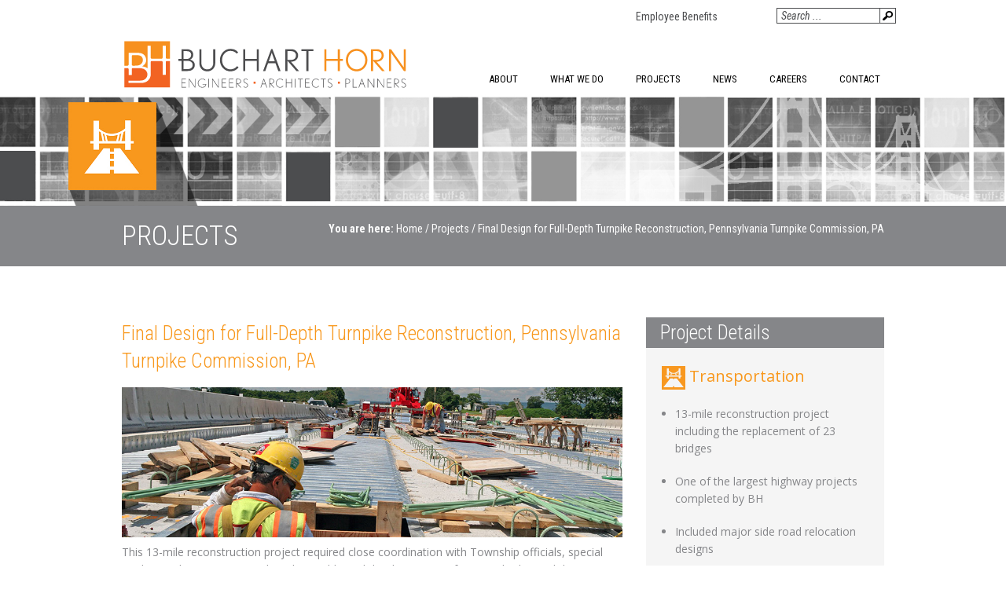

--- FILE ---
content_type: text/html; charset=UTF-8
request_url: https://bucharthorn.com/projects/final-design-for-full-depth-turnpike-reconstruction/
body_size: 10886
content:
<!doctype html>
<html class="no-js" lang="en-US" >
	<head>
		<meta charset="utf-8" />
		<meta name="viewport" content="width=device-width, initial-scale=1.0" />

		<link rel="icon" href="//bucharthorn.com/wp-content/themes/BuchartHorn/assets/images/icons/favicon.ico" type="image/x-icon">
		<link rel="apple-touch-icon-precomposed" sizes="144x144" href="//bucharthorn.com/wp-content/themes/BuchartHorn/assets/images/icons/apple-touch-icon-144x144-precomposed.png">
		<link rel="apple-touch-icon-precomposed" sizes="114x114" href="//bucharthorn.com/wp-content/themes/BuchartHorn/assets/images/icons/apple-touch-icon-114x114-precomposed.png">
		<link rel="apple-touch-icon-precomposed" sizes="72x72" href="//bucharthorn.com/wp-content/themes/BuchartHorn/assets/images/icons/apple-touch-icon-72x72-precomposed.png">
		<link rel="apple-touch-icon-precomposed" href="//bucharthorn.com/wp-content/themes/BuchartHorn/assets/images/icons/apple-touch-icon-precomposed.png">

		<!--[if lt IE 9]>
	      <script src="//cdnjs.cloudflare.com/ajax/libs/html5shiv/3.7.2/html5shiv.min.js"></script>
	      <script src="//s3.amazonaws.com/nwapi/nwmatcher/nwmatcher-1.2.5-min.js"></script>
	      <script src="//html5base.googlecode.com/svn-history/r38/trunk/js/selectivizr-1.0.3b.js"></script>
	      <script src="//cdnjs.cloudflare.com/ajax/libs/respond.js/1.4.2/respond.min.js"></script>
	      <script src="//ajax.googleapis.com/ajax/libs/jquery/1.9.1/jquery.min.js"></script>
	      <link rel="stylesheet" href="//bucharthorn.com/wp-content/themes/BuchartHorn/ie/ie8.css" />
	    <![endif]-->

		<meta name='robots' content='index, follow, max-image-preview:large, max-snippet:-1, max-video-preview:-1' />

	<!-- This site is optimized with the Yoast SEO plugin v26.7 - https://yoast.com/wordpress/plugins/seo/ -->
	<title>Final Design for Full-Depth Turnpike Reconstruction - Buchart Horn: Engineers, Architects and Planners</title>
	<meta name="description" content="Designed a 13-mile reconstruction project for the Pennsylvania Turnpike, replaced 23 bridges, and reconstructed the Carlisle Interchange." />
	<link rel="canonical" href="https://bucharthorn.com/projects/final-design-for-full-depth-turnpike-reconstruction/" />
	<meta property="og:locale" content="en_US" />
	<meta property="og:type" content="article" />
	<meta property="og:title" content="Final Design for Full-Depth Turnpike Reconstruction - Buchart Horn: Engineers, Architects and Planners" />
	<meta property="og:description" content="Designed a 13-mile reconstruction project for the Pennsylvania Turnpike, replaced 23 bridges, and reconstructed the Carlisle Interchange." />
	<meta property="og:url" content="https://bucharthorn.com/projects/final-design-for-full-depth-turnpike-reconstruction/" />
	<meta property="og:site_name" content="Buchart Horn: Engineers, Architects and Planners" />
	<meta property="article:publisher" content="https://www.facebook.com/BuchartHorn" />
	<meta property="article:modified_time" content="2020-09-22T14:00:42+00:00" />
	<meta property="og:image" content="https://bucharthorn.com/wp-content/uploads/2016/07/AAEAAQAAAAAAAATtAAAAJGE5YjliNmM0LWZkMDUtNDU1Mi1iNzQwLTY0MTQ5NjcxMzRjOQ.png" />
	<meta property="og:image:width" content="200" />
	<meta property="og:image:height" content="200" />
	<meta property="og:image:type" content="image/png" />
	<meta name="twitter:card" content="summary_large_image" />
	<script type="application/ld+json" class="yoast-schema-graph">{"@context":"https://schema.org","@graph":[{"@type":"WebPage","@id":"https://bucharthorn.com/projects/final-design-for-full-depth-turnpike-reconstruction/","url":"https://bucharthorn.com/projects/final-design-for-full-depth-turnpike-reconstruction/","name":"Final Design for Full-Depth Turnpike Reconstruction - Buchart Horn: Engineers, Architects and Planners","isPartOf":{"@id":"https://bucharthorn.com/#website"},"datePublished":"2015-10-05T17:43:03+00:00","dateModified":"2020-09-22T14:00:42+00:00","description":"Designed a 13-mile reconstruction project for the Pennsylvania Turnpike, replaced 23 bridges, and reconstructed the Carlisle Interchange.","breadcrumb":{"@id":"https://bucharthorn.com/projects/final-design-for-full-depth-turnpike-reconstruction/#breadcrumb"},"inLanguage":"en-US","potentialAction":[{"@type":"ReadAction","target":["https://bucharthorn.com/projects/final-design-for-full-depth-turnpike-reconstruction/"]}]},{"@type":"BreadcrumbList","@id":"https://bucharthorn.com/projects/final-design-for-full-depth-turnpike-reconstruction/#breadcrumb","itemListElement":[{"@type":"ListItem","position":1,"name":"Home","item":"https://bucharthorn.com/"},{"@type":"ListItem","position":2,"name":"Projects","item":"https://bucharthorn.com/projects/"},{"@type":"ListItem","position":3,"name":"Final Design for Full-Depth Turnpike Reconstruction, Pennsylvania Turnpike Commission, PA"}]},{"@type":"WebSite","@id":"https://bucharthorn.com/#website","url":"https://bucharthorn.com/","name":"Buchart Horn: Engineers, Architects and Planners","description":"Engineers, Architects and Planners","publisher":{"@id":"https://bucharthorn.com/#organization"},"potentialAction":[{"@type":"SearchAction","target":{"@type":"EntryPoint","urlTemplate":"https://bucharthorn.com/?s={search_term_string}"},"query-input":{"@type":"PropertyValueSpecification","valueRequired":true,"valueName":"search_term_string"}}],"inLanguage":"en-US"},{"@type":"Organization","@id":"https://bucharthorn.com/#organization","name":"Buchart Horn","url":"https://bucharthorn.com/","logo":{"@type":"ImageObject","inLanguage":"en-US","@id":"https://bucharthorn.com/#/schema/logo/image/","url":"https://bucharthorn.com/wp-content/uploads/2016/07/bh-logo.png","contentUrl":"https://bucharthorn.com/wp-content/uploads/2016/07/bh-logo.png","width":437,"height":78,"caption":"Buchart Horn"},"image":{"@id":"https://bucharthorn.com/#/schema/logo/image/"},"sameAs":["https://www.facebook.com/BuchartHorn","https://www.linkedin.com/company/buchart-horn-inc-","https://www.youtube.com/user/BuchartHorn"]}]}</script>
	<!-- / Yoast SEO plugin. -->


<link rel='dns-prefetch' href='//widgetlogic.org' />
<link rel='dns-prefetch' href='//ajax.googleapis.com' />
<link rel='dns-prefetch' href='//fonts.googleapis.com' />
<link rel="alternate" title="oEmbed (JSON)" type="application/json+oembed" href="https://bucharthorn.com/wp-json/oembed/1.0/embed?url=https%3A%2F%2Fbucharthorn.com%2Fprojects%2Ffinal-design-for-full-depth-turnpike-reconstruction%2F" />
<link rel="alternate" title="oEmbed (XML)" type="text/xml+oembed" href="https://bucharthorn.com/wp-json/oembed/1.0/embed?url=https%3A%2F%2Fbucharthorn.com%2Fprojects%2Ffinal-design-for-full-depth-turnpike-reconstruction%2F&#038;format=xml" />
<style id='wp-img-auto-sizes-contain-inline-css' type='text/css'>
img:is([sizes=auto i],[sizes^="auto," i]){contain-intrinsic-size:3000px 1500px}
/*# sourceURL=wp-img-auto-sizes-contain-inline-css */
</style>
<style id='wp-block-library-inline-css' type='text/css'>
:root{--wp-block-synced-color:#7a00df;--wp-block-synced-color--rgb:122,0,223;--wp-bound-block-color:var(--wp-block-synced-color);--wp-editor-canvas-background:#ddd;--wp-admin-theme-color:#007cba;--wp-admin-theme-color--rgb:0,124,186;--wp-admin-theme-color-darker-10:#006ba1;--wp-admin-theme-color-darker-10--rgb:0,107,160.5;--wp-admin-theme-color-darker-20:#005a87;--wp-admin-theme-color-darker-20--rgb:0,90,135;--wp-admin-border-width-focus:2px}@media (min-resolution:192dpi){:root{--wp-admin-border-width-focus:1.5px}}.wp-element-button{cursor:pointer}:root .has-very-light-gray-background-color{background-color:#eee}:root .has-very-dark-gray-background-color{background-color:#313131}:root .has-very-light-gray-color{color:#eee}:root .has-very-dark-gray-color{color:#313131}:root .has-vivid-green-cyan-to-vivid-cyan-blue-gradient-background{background:linear-gradient(135deg,#00d084,#0693e3)}:root .has-purple-crush-gradient-background{background:linear-gradient(135deg,#34e2e4,#4721fb 50%,#ab1dfe)}:root .has-hazy-dawn-gradient-background{background:linear-gradient(135deg,#faaca8,#dad0ec)}:root .has-subdued-olive-gradient-background{background:linear-gradient(135deg,#fafae1,#67a671)}:root .has-atomic-cream-gradient-background{background:linear-gradient(135deg,#fdd79a,#004a59)}:root .has-nightshade-gradient-background{background:linear-gradient(135deg,#330968,#31cdcf)}:root .has-midnight-gradient-background{background:linear-gradient(135deg,#020381,#2874fc)}:root{--wp--preset--font-size--normal:16px;--wp--preset--font-size--huge:42px}.has-regular-font-size{font-size:1em}.has-larger-font-size{font-size:2.625em}.has-normal-font-size{font-size:var(--wp--preset--font-size--normal)}.has-huge-font-size{font-size:var(--wp--preset--font-size--huge)}.has-text-align-center{text-align:center}.has-text-align-left{text-align:left}.has-text-align-right{text-align:right}.has-fit-text{white-space:nowrap!important}#end-resizable-editor-section{display:none}.aligncenter{clear:both}.items-justified-left{justify-content:flex-start}.items-justified-center{justify-content:center}.items-justified-right{justify-content:flex-end}.items-justified-space-between{justify-content:space-between}.screen-reader-text{border:0;clip-path:inset(50%);height:1px;margin:-1px;overflow:hidden;padding:0;position:absolute;width:1px;word-wrap:normal!important}.screen-reader-text:focus{background-color:#ddd;clip-path:none;color:#444;display:block;font-size:1em;height:auto;left:5px;line-height:normal;padding:15px 23px 14px;text-decoration:none;top:5px;width:auto;z-index:100000}html :where(.has-border-color){border-style:solid}html :where([style*=border-top-color]){border-top-style:solid}html :where([style*=border-right-color]){border-right-style:solid}html :where([style*=border-bottom-color]){border-bottom-style:solid}html :where([style*=border-left-color]){border-left-style:solid}html :where([style*=border-width]){border-style:solid}html :where([style*=border-top-width]){border-top-style:solid}html :where([style*=border-right-width]){border-right-style:solid}html :where([style*=border-bottom-width]){border-bottom-style:solid}html :where([style*=border-left-width]){border-left-style:solid}html :where(img[class*=wp-image-]){height:auto;max-width:100%}:where(figure){margin:0 0 1em}html :where(.is-position-sticky){--wp-admin--admin-bar--position-offset:var(--wp-admin--admin-bar--height,0px)}@media screen and (max-width:600px){html :where(.is-position-sticky){--wp-admin--admin-bar--position-offset:0px}}

/*# sourceURL=wp-block-library-inline-css */
</style><style id='global-styles-inline-css' type='text/css'>
:root{--wp--preset--aspect-ratio--square: 1;--wp--preset--aspect-ratio--4-3: 4/3;--wp--preset--aspect-ratio--3-4: 3/4;--wp--preset--aspect-ratio--3-2: 3/2;--wp--preset--aspect-ratio--2-3: 2/3;--wp--preset--aspect-ratio--16-9: 16/9;--wp--preset--aspect-ratio--9-16: 9/16;--wp--preset--color--black: #000000;--wp--preset--color--cyan-bluish-gray: #abb8c3;--wp--preset--color--white: #ffffff;--wp--preset--color--pale-pink: #f78da7;--wp--preset--color--vivid-red: #cf2e2e;--wp--preset--color--luminous-vivid-orange: #ff6900;--wp--preset--color--luminous-vivid-amber: #fcb900;--wp--preset--color--light-green-cyan: #7bdcb5;--wp--preset--color--vivid-green-cyan: #00d084;--wp--preset--color--pale-cyan-blue: #8ed1fc;--wp--preset--color--vivid-cyan-blue: #0693e3;--wp--preset--color--vivid-purple: #9b51e0;--wp--preset--gradient--vivid-cyan-blue-to-vivid-purple: linear-gradient(135deg,rgb(6,147,227) 0%,rgb(155,81,224) 100%);--wp--preset--gradient--light-green-cyan-to-vivid-green-cyan: linear-gradient(135deg,rgb(122,220,180) 0%,rgb(0,208,130) 100%);--wp--preset--gradient--luminous-vivid-amber-to-luminous-vivid-orange: linear-gradient(135deg,rgb(252,185,0) 0%,rgb(255,105,0) 100%);--wp--preset--gradient--luminous-vivid-orange-to-vivid-red: linear-gradient(135deg,rgb(255,105,0) 0%,rgb(207,46,46) 100%);--wp--preset--gradient--very-light-gray-to-cyan-bluish-gray: linear-gradient(135deg,rgb(238,238,238) 0%,rgb(169,184,195) 100%);--wp--preset--gradient--cool-to-warm-spectrum: linear-gradient(135deg,rgb(74,234,220) 0%,rgb(151,120,209) 20%,rgb(207,42,186) 40%,rgb(238,44,130) 60%,rgb(251,105,98) 80%,rgb(254,248,76) 100%);--wp--preset--gradient--blush-light-purple: linear-gradient(135deg,rgb(255,206,236) 0%,rgb(152,150,240) 100%);--wp--preset--gradient--blush-bordeaux: linear-gradient(135deg,rgb(254,205,165) 0%,rgb(254,45,45) 50%,rgb(107,0,62) 100%);--wp--preset--gradient--luminous-dusk: linear-gradient(135deg,rgb(255,203,112) 0%,rgb(199,81,192) 50%,rgb(65,88,208) 100%);--wp--preset--gradient--pale-ocean: linear-gradient(135deg,rgb(255,245,203) 0%,rgb(182,227,212) 50%,rgb(51,167,181) 100%);--wp--preset--gradient--electric-grass: linear-gradient(135deg,rgb(202,248,128) 0%,rgb(113,206,126) 100%);--wp--preset--gradient--midnight: linear-gradient(135deg,rgb(2,3,129) 0%,rgb(40,116,252) 100%);--wp--preset--font-size--small: 13px;--wp--preset--font-size--medium: 20px;--wp--preset--font-size--large: 36px;--wp--preset--font-size--x-large: 42px;--wp--preset--spacing--20: 0.44rem;--wp--preset--spacing--30: 0.67rem;--wp--preset--spacing--40: 1rem;--wp--preset--spacing--50: 1.5rem;--wp--preset--spacing--60: 2.25rem;--wp--preset--spacing--70: 3.38rem;--wp--preset--spacing--80: 5.06rem;--wp--preset--shadow--natural: 6px 6px 9px rgba(0, 0, 0, 0.2);--wp--preset--shadow--deep: 12px 12px 50px rgba(0, 0, 0, 0.4);--wp--preset--shadow--sharp: 6px 6px 0px rgba(0, 0, 0, 0.2);--wp--preset--shadow--outlined: 6px 6px 0px -3px rgb(255, 255, 255), 6px 6px rgb(0, 0, 0);--wp--preset--shadow--crisp: 6px 6px 0px rgb(0, 0, 0);}:where(.is-layout-flex){gap: 0.5em;}:where(.is-layout-grid){gap: 0.5em;}body .is-layout-flex{display: flex;}.is-layout-flex{flex-wrap: wrap;align-items: center;}.is-layout-flex > :is(*, div){margin: 0;}body .is-layout-grid{display: grid;}.is-layout-grid > :is(*, div){margin: 0;}:where(.wp-block-columns.is-layout-flex){gap: 2em;}:where(.wp-block-columns.is-layout-grid){gap: 2em;}:where(.wp-block-post-template.is-layout-flex){gap: 1.25em;}:where(.wp-block-post-template.is-layout-grid){gap: 1.25em;}.has-black-color{color: var(--wp--preset--color--black) !important;}.has-cyan-bluish-gray-color{color: var(--wp--preset--color--cyan-bluish-gray) !important;}.has-white-color{color: var(--wp--preset--color--white) !important;}.has-pale-pink-color{color: var(--wp--preset--color--pale-pink) !important;}.has-vivid-red-color{color: var(--wp--preset--color--vivid-red) !important;}.has-luminous-vivid-orange-color{color: var(--wp--preset--color--luminous-vivid-orange) !important;}.has-luminous-vivid-amber-color{color: var(--wp--preset--color--luminous-vivid-amber) !important;}.has-light-green-cyan-color{color: var(--wp--preset--color--light-green-cyan) !important;}.has-vivid-green-cyan-color{color: var(--wp--preset--color--vivid-green-cyan) !important;}.has-pale-cyan-blue-color{color: var(--wp--preset--color--pale-cyan-blue) !important;}.has-vivid-cyan-blue-color{color: var(--wp--preset--color--vivid-cyan-blue) !important;}.has-vivid-purple-color{color: var(--wp--preset--color--vivid-purple) !important;}.has-black-background-color{background-color: var(--wp--preset--color--black) !important;}.has-cyan-bluish-gray-background-color{background-color: var(--wp--preset--color--cyan-bluish-gray) !important;}.has-white-background-color{background-color: var(--wp--preset--color--white) !important;}.has-pale-pink-background-color{background-color: var(--wp--preset--color--pale-pink) !important;}.has-vivid-red-background-color{background-color: var(--wp--preset--color--vivid-red) !important;}.has-luminous-vivid-orange-background-color{background-color: var(--wp--preset--color--luminous-vivid-orange) !important;}.has-luminous-vivid-amber-background-color{background-color: var(--wp--preset--color--luminous-vivid-amber) !important;}.has-light-green-cyan-background-color{background-color: var(--wp--preset--color--light-green-cyan) !important;}.has-vivid-green-cyan-background-color{background-color: var(--wp--preset--color--vivid-green-cyan) !important;}.has-pale-cyan-blue-background-color{background-color: var(--wp--preset--color--pale-cyan-blue) !important;}.has-vivid-cyan-blue-background-color{background-color: var(--wp--preset--color--vivid-cyan-blue) !important;}.has-vivid-purple-background-color{background-color: var(--wp--preset--color--vivid-purple) !important;}.has-black-border-color{border-color: var(--wp--preset--color--black) !important;}.has-cyan-bluish-gray-border-color{border-color: var(--wp--preset--color--cyan-bluish-gray) !important;}.has-white-border-color{border-color: var(--wp--preset--color--white) !important;}.has-pale-pink-border-color{border-color: var(--wp--preset--color--pale-pink) !important;}.has-vivid-red-border-color{border-color: var(--wp--preset--color--vivid-red) !important;}.has-luminous-vivid-orange-border-color{border-color: var(--wp--preset--color--luminous-vivid-orange) !important;}.has-luminous-vivid-amber-border-color{border-color: var(--wp--preset--color--luminous-vivid-amber) !important;}.has-light-green-cyan-border-color{border-color: var(--wp--preset--color--light-green-cyan) !important;}.has-vivid-green-cyan-border-color{border-color: var(--wp--preset--color--vivid-green-cyan) !important;}.has-pale-cyan-blue-border-color{border-color: var(--wp--preset--color--pale-cyan-blue) !important;}.has-vivid-cyan-blue-border-color{border-color: var(--wp--preset--color--vivid-cyan-blue) !important;}.has-vivid-purple-border-color{border-color: var(--wp--preset--color--vivid-purple) !important;}.has-vivid-cyan-blue-to-vivid-purple-gradient-background{background: var(--wp--preset--gradient--vivid-cyan-blue-to-vivid-purple) !important;}.has-light-green-cyan-to-vivid-green-cyan-gradient-background{background: var(--wp--preset--gradient--light-green-cyan-to-vivid-green-cyan) !important;}.has-luminous-vivid-amber-to-luminous-vivid-orange-gradient-background{background: var(--wp--preset--gradient--luminous-vivid-amber-to-luminous-vivid-orange) !important;}.has-luminous-vivid-orange-to-vivid-red-gradient-background{background: var(--wp--preset--gradient--luminous-vivid-orange-to-vivid-red) !important;}.has-very-light-gray-to-cyan-bluish-gray-gradient-background{background: var(--wp--preset--gradient--very-light-gray-to-cyan-bluish-gray) !important;}.has-cool-to-warm-spectrum-gradient-background{background: var(--wp--preset--gradient--cool-to-warm-spectrum) !important;}.has-blush-light-purple-gradient-background{background: var(--wp--preset--gradient--blush-light-purple) !important;}.has-blush-bordeaux-gradient-background{background: var(--wp--preset--gradient--blush-bordeaux) !important;}.has-luminous-dusk-gradient-background{background: var(--wp--preset--gradient--luminous-dusk) !important;}.has-pale-ocean-gradient-background{background: var(--wp--preset--gradient--pale-ocean) !important;}.has-electric-grass-gradient-background{background: var(--wp--preset--gradient--electric-grass) !important;}.has-midnight-gradient-background{background: var(--wp--preset--gradient--midnight) !important;}.has-small-font-size{font-size: var(--wp--preset--font-size--small) !important;}.has-medium-font-size{font-size: var(--wp--preset--font-size--medium) !important;}.has-large-font-size{font-size: var(--wp--preset--font-size--large) !important;}.has-x-large-font-size{font-size: var(--wp--preset--font-size--x-large) !important;}
/*# sourceURL=global-styles-inline-css */
</style>

<style id='classic-theme-styles-inline-css' type='text/css'>
/*! This file is auto-generated */
.wp-block-button__link{color:#fff;background-color:#32373c;border-radius:9999px;box-shadow:none;text-decoration:none;padding:calc(.667em + 2px) calc(1.333em + 2px);font-size:1.125em}.wp-block-file__button{background:#32373c;color:#fff;text-decoration:none}
/*# sourceURL=/wp-includes/css/classic-themes.min.css */
</style>
<link rel='stylesheet' id='block-widget-css' href='//bucharthorn.com/wp-content/plugins/widget-logic/block_widget/css/widget.css' type='text/css' media='all' />
<link rel='stylesheet' id='select2-css' href='//bucharthorn.com/wp-content/plugins/beautiful-taxonomy-filters/public/css/select2.min.css' type='text/css' media='all' />
<link rel='stylesheet' id='beautiful-taxonomy-filters-basic-css' href='//bucharthorn.com/wp-content/plugins/beautiful-taxonomy-filters/public/css/beautiful-taxonomy-filters-base.min.css' type='text/css' media='all' />
<link rel='stylesheet' id='simple-banner-style-css' href='//bucharthorn.com/wp-content/plugins/simple-banner/simple-banner.css' type='text/css' media='all' />
<link rel='stylesheet' id='main-stylesheet-css' href='//bucharthorn.com/wp-content/themes/BuchartHorn/assets/stylesheets/foundation.css' type='text/css' media='all' />
<link rel='stylesheet' id='theme-slug-fonts-css' href='//fonts.googleapis.com/css?family=Roboto+Condensed%3A300%2C400%2C300italic%2C400italic%2C700%2C700italic%7COpen+Sans%3A300%2C400%2C400italic%2C700&#038;subset=latin%2Clatin-ext' type='text/css' media='all' />
<link rel='stylesheet' id='malinky-ajax-pagination-css' href='//bucharthorn.com/wp-content/plugins/malinky-ajax-pagination/css/style.css' type='text/css' media='all' />
<script type="text/javascript" src="//ajax.googleapis.com/ajax/libs/jquery/2.1.0/jquery.min.js" id="jquery-js"></script>
<script type="text/javascript" id="simple-banner-script-js-before">
/* <![CDATA[ */
const simpleBannerScriptParams = {"pro_version_enabled":"","debug_mode":false,"id":328,"version":"3.2.0","banner_params":[{"hide_simple_banner":"yes","simple_banner_prepend_element":false,"simple_banner_position":"static","header_margin":"","header_padding":"","wp_body_open_enabled":"","wp_body_open":true,"simple_banner_z_index":false,"simple_banner_text":"","disabled_on_current_page":false,"disabled_pages_array":[],"is_current_page_a_post":false,"disabled_on_posts":"","simple_banner_disabled_page_paths":false,"simple_banner_font_size":"","simple_banner_color":"#ffffff","simple_banner_text_color":"","simple_banner_link_color":"#ffffff","simple_banner_close_color":"#ffffff","simple_banner_custom_css":"","simple_banner_scrolling_custom_css":"","simple_banner_text_custom_css":"","simple_banner_button_css":"","site_custom_css":"","keep_site_custom_css":"","site_custom_js":"","keep_site_custom_js":"","close_button_enabled":"on","close_button_expiration":"","close_button_cookie_set":false,"current_date":{"date":"2026-01-18 17:00:19.634524","timezone_type":3,"timezone":"UTC"},"start_date":{"date":"2026-01-18 17:00:19.634533","timezone_type":3,"timezone":"UTC"},"end_date":{"date":"2026-01-18 17:00:19.634537","timezone_type":3,"timezone":"UTC"},"simple_banner_start_after_date":false,"simple_banner_remove_after_date":"","simple_banner_insert_inside_element":""}]}
//# sourceURL=simple-banner-script-js-before
/* ]]> */
</script>
<script type="text/javascript" src="//bucharthorn.com/wp-content/plugins/simple-banner/simple-banner.js" id="simple-banner-script-js"></script>
<script type="text/javascript" src="//bucharthorn.com/wp-content/themes/BuchartHorn/assets/javascript/vendor/modernizr.js" id="modernizr-js"></script>
<script type="text/javascript" src="//bucharthorn.com/wp-content/themes/BuchartHorn/assets/javascript/vendor/fastclick.js" id="fastclick-js"></script>
<link rel="https://api.w.org/" href="https://bucharthorn.com/wp-json/" /><style id="simple-banner-hide" type="text/css">.simple-banner{display:none;}</style><style id="simple-banner-position" type="text/css">.simple-banner{position:static;}</style><style id="simple-banner-background-color" type="text/css">.simple-banner{background:#ffffff;}</style><style id="simple-banner-text-color" type="text/css">.simple-banner .simple-banner-text{color: #ffffff;}</style><style id="simple-banner-link-color" type="text/css">.simple-banner .simple-banner-text a{color:#ffffff;}</style><style id="simple-banner-z-index" type="text/css">.simple-banner{z-index: 99999;}</style><style id="simple-banner-close-color" type="text/css">.simple-banner .simple-banner-button{color:#ffffff;}</style><style id="simple-banner-site-custom-css-dummy" type="text/css"></style><script id="simple-banner-site-custom-js-dummy" type="text/javascript"></script><link rel="icon" href="https://bucharthorn.com/wp-content/uploads/2015/10/cropped-bh-icon1-32x32.png" sizes="32x32" />
<link rel="icon" href="https://bucharthorn.com/wp-content/uploads/2015/10/cropped-bh-icon1-192x192.png" sizes="192x192" />
<link rel="apple-touch-icon" href="https://bucharthorn.com/wp-content/uploads/2015/10/cropped-bh-icon1-180x180.png" />
<meta name="msapplication-TileImage" content="https://bucharthorn.com/wp-content/uploads/2015/10/cropped-bh-icon1-270x270.png" />
		<style type="text/css" id="wp-custom-css">
			

div.orbit-caption.hide-for-small.row {
   overflow: hidden;
   visibility: hidden;
   height: 0;
   width: 0;
}

div.orbit-bullets-container{
	bottom: 0;
}
		</style>
			</head>
	<body class="wp-singular projects-template-default single single-projects postid-328 wp-theme-BuchartHorn btf-archive topbar">
	
	
	
	
	<div class="utility-bar">
	<div class="minor-nav">
	    <ul id="menu-careers" class="inline-list right"><li class="divider"></li><li id="menu-item-927" class="menu-item menu-item-type-post_type menu-item-object-page menu-item-927"><a href="https://bucharthorn.com/careers/employee-benefits/">Employee Benefits</a></li>
</ul>	</div>
	<div class="search-container">
	<form role="search" method="get" id="searchform" action="https://bucharthorn.com/">
						<div class="search-button">
			<input type="image" id="searchsubmit" src="//bucharthorn.com/wp-content/themes/BuchartHorn/img/mag.png" class="prefix button">
		</div>
				
		<div class="search-box">
			<input type="text" value="" name="s" id="s" placeholder="Search ...">
		</div>
	</form>
</div>
</div>
	<div class="top-bar-container">
    <nav class="top-bar" data-topbar role="navigation">
        <div class="logo-column">
            <a href="https://bucharthorn.com"><img src="//bucharthorn.com/wp-content/themes/BuchartHorn/assets/images/logo.svg" onerror="this.src='//bucharthorn.com/wp-content/themes/BuchartHorn/assets/images/logo.png'; this.onerror=null;" /></a>
        </div>
        <ul class="title-area top-bar-right">
            <li class="name">
                <a href="https://bucharthorn.com"></a>
            </li>
            <li class="toggle-topbar menu-icon"><a href="#"><span></span></a></li>
        </ul>
        <section class="top-bar-section">
            <ul id="menu-main-nav" class="top-bar-menu left"><li class="divider"></li><li id="menu-item-29" class="menu-item menu-item-type-post_type menu-item-object-page menu-item-has-children has-dropdown menu-item-29"><a href="https://bucharthorn.com/about/">About</a>
<ul class="sub-menu dropdown">
	<li id="menu-item-529" class="menu-item menu-item-type-custom menu-item-object-custom menu-item-has-children has-dropdown menu-item-529"><a href="#">Our Philosophy</a>
<ul class="sub-menu dropdown">
		<li id="menu-item-86" class="menu-item menu-item-type-post_type menu-item-object-page menu-item-86"><a href="https://bucharthorn.com/about/vision-purpose-core-values/">Vision, Purpose &#038; Core Values</a></li>
		<li id="menu-item-85" class="menu-item menu-item-type-post_type menu-item-object-page menu-item-85"><a href="https://bucharthorn.com/about/sustainability-corporate-responsibility/">Sustainability &#038; Corporate Responsibility</a></li>
		<li id="menu-item-84" class="menu-item menu-item-type-post_type menu-item-object-page menu-item-84"><a href="https://bucharthorn.com/about/safety/">Safety</a></li>
	</ul>
</li>
	<li id="menu-item-81" class="menu-item menu-item-type-post_type menu-item-object-page menu-item-81"><a href="https://bucharthorn.com/about/history/">History</a></li>
	<li id="menu-item-82" class="menu-item menu-item-type-post_type menu-item-object-page menu-item-82"><a href="https://bucharthorn.com/team/">Leadership Team</a></li>
	<li id="menu-item-79" class="menu-item menu-item-type-post_type menu-item-object-page menu-item-79"><a href="https://bucharthorn.com/about/awards/">Awards</a></li>
	<li id="menu-item-80" class="menu-item menu-item-type-post_type menu-item-object-page menu-item-80"><a href="https://bucharthorn.com/about/community-involvement/">Community Involvement</a></li>
</ul>
</li>
<li class="divider"></li><li id="menu-item-33" class="menu-item menu-item-type-post_type menu-item-object-page menu-item-has-children has-dropdown menu-item-33"><a href="https://bucharthorn.com/what-we-do/">What We Do</a>
<ul class="sub-menu dropdown">
	<li id="menu-item-91" class="menu-item menu-item-type-post_type menu-item-object-page menu-item-has-children has-dropdown menu-item-91"><a href="https://bucharthorn.com/what-we-do/engineering/">Engineering</a>
<ul class="sub-menu dropdown">
		<li id="menu-item-952" class="menu-item menu-item-type-post_type menu-item-object-page menu-item-has-children has-dropdown menu-item-952"><a href="https://bucharthorn.com/what-we-do/engineering/water-resources-engineering/">Water Resources</a>
<ul class="sub-menu dropdown">
			<li id="menu-item-2462" class="menu-item menu-item-type-post_type menu-item-object-page menu-item-2462"><a href="https://bucharthorn.com/what-we-do/engineering/water-resources-engineering/water-engineering/">Water Engineering</a></li>
			<li id="menu-item-2461" class="menu-item menu-item-type-post_type menu-item-object-page menu-item-2461"><a href="https://bucharthorn.com/what-we-do/engineering/water-resources-engineering/wastewater-engineering/">Wastewater Engineering</a></li>
			<li id="menu-item-2460" class="menu-item menu-item-type-post_type menu-item-object-page menu-item-2460"><a href="https://bucharthorn.com/what-we-do/engineering/water-resources-engineering/environmental-sciences/">Environmental Sciences</a></li>
			<li id="menu-item-2494" class="menu-item menu-item-type-post_type menu-item-object-page menu-item-2494"><a href="https://bucharthorn.com/what-we-do/engineering/water-resources-engineering/civil-stormwater-engineering/">Civil/Stormwater Engineering</a></li>
		</ul>
</li>
		<li id="menu-item-2594" class="menu-item menu-item-type-post_type menu-item-object-page menu-item-has-children has-dropdown menu-item-2594"><a href="https://bucharthorn.com/what-we-do/engineering/transportation-engineering/">Transportation Engineering</a>
<ul class="sub-menu dropdown">
			<li id="menu-item-2545" class="menu-item menu-item-type-post_type menu-item-object-page menu-item-2545"><a href="https://bucharthorn.com/what-we-do/engineering/roadways/">Roadways</a></li>
			<li id="menu-item-2544" class="menu-item menu-item-type-post_type menu-item-object-page menu-item-2544"><a href="https://bucharthorn.com/what-we-do/engineering/bridges/">Bridges</a></li>
			<li id="menu-item-2543" class="menu-item menu-item-type-post_type menu-item-object-page menu-item-2543"><a href="https://bucharthorn.com/what-we-do/engineering/traffic/">Traffic</a></li>
			<li id="menu-item-2542" class="menu-item menu-item-type-post_type menu-item-object-page menu-item-2542"><a href="https://bucharthorn.com/what-we-do/engineering/construction-services/">Construction Services</a></li>
			<li id="menu-item-2541" class="menu-item menu-item-type-post_type menu-item-object-page menu-item-2541"><a href="https://bucharthorn.com/what-we-do/engineering/stormwater/">Stormwater</a></li>
			<li id="menu-item-2540" class="menu-item menu-item-type-post_type menu-item-object-page menu-item-2540"><a href="https://bucharthorn.com/what-we-do/engineering/planning-and-environmental/">Planning and Environmental</a></li>
		</ul>
</li>
		<li id="menu-item-950" class="menu-item menu-item-type-post_type menu-item-object-page menu-item-950"><a href="https://bucharthorn.com/what-we-do/engineering/building-systems-engineering/">Building Systems</a></li>
	</ul>
</li>
	<li id="menu-item-90" class="menu-item menu-item-type-post_type menu-item-object-page menu-item-90"><a href="https://bucharthorn.com/what-we-do/architecture/">Architecture</a></li>
	<li id="menu-item-93" class="menu-item menu-item-type-post_type menu-item-object-page menu-item-93"><a href="https://bucharthorn.com/what-we-do/planning/">Planning</a></li>
	<li id="menu-item-2714" class="menu-item menu-item-type-post_type menu-item-object-page menu-item-2714"><a href="https://bucharthorn.com/what-we-do/international/">International</a></li>
</ul>
</li>
<li class="divider"></li><li id="menu-item-1211" class="menu-item menu-item-type-custom menu-item-object-custom menu-item-1211"><a href="/projects">Projects</a></li>
<li class="divider"></li><li id="menu-item-32" class="menu-item menu-item-type-post_type menu-item-object-page current_page_parent menu-item-32"><a href="https://bucharthorn.com/news/">News</a></li>
<li class="divider"></li><li id="menu-item-30" class="menu-item menu-item-type-post_type menu-item-object-page menu-item-has-children has-dropdown menu-item-30"><a href="https://bucharthorn.com/careers/">Careers</a>
<ul class="sub-menu dropdown">
	<li id="menu-item-4625" class="menu-item menu-item-type-post_type menu-item-object-page menu-item-4625"><a href="https://bucharthorn.com/careers/careers/">Join Our Team</a></li>
	<li id="menu-item-122" class="menu-item menu-item-type-post_type menu-item-object-page menu-item-122"><a href="https://bucharthorn.com/careers/employee-benefits/">Employee Benefits</a></li>
</ul>
</li>
<li class="divider"></li><li id="menu-item-758" class="menu-item menu-item-type-post_type menu-item-object-page menu-item-758"><a href="https://bucharthorn.com/contact/">Contact</a></li>
</ul>                    </section>
    </nav>
</div>


	

<header class="hero" role="banner" style="background: url(

			//bucharthorn.com/wp-content/themes/BuchartHorn/img/banner-transportation.jpg

			

) no-repeat; background-size: contain;">

</header>


<div class="secondary-title">
	<header>
					<h2 class="entry-title">Projects</h2>
				<div class="crumbs">
			<p id="breadcrumbs">	<strong>You are here:</strong>
<span><span><a href="https://bucharthorn.com/">Home</a></span> / <span><a href="https://bucharthorn.com/projects/">Projects</a></span> / <span class="breadcrumb_last" aria-current="page">Final Design for Full-Depth Turnpike Reconstruction, Pennsylvania Turnpike Commission, PA</span></span></p>		</div>
	</header>
</div>



<section class="container" role="document" id="page">
	
<div class="content-holder">
	<div class="main-content-block" role="main">

	
			<article class="post-328 projects type-projects status-publish hentry sbu-transportation industry-state-government sector-highways sector-traffic location-pennsylvania size-25m" id="post-328">
			<header>
				<h1 class="project-title">Final Design for Full-Depth Turnpike Reconstruction, Pennsylvania Turnpike Commission, PA</h1>
			</header>
						<div class="entry-content">

				
					<img class="project-wide" src="https://bucharthorn.com/wp-content/uploads/2015/10/75270-00A-wide.jpg" alt="" />

							    


				
 	
   
  
     
  
    
      <p>This 13-mile reconstruction project required close coordination with Township officials, special studies to determine optimal median width, and the disposition of existing bridge and drainage facilities, major side road relocation designs, maintenance of Turnpike and local traffic during construction, pavement replacement design and construction strategies, bridge replacement strategies, right-of-way acquisition, and environmental permits for construction.</p>
<p>Under this agreement, BH’s responsibilities included the complete reconstruction of the Carlisle Interchange to accommodate widening of the roadway, including reconfigured entrance/exit ramps and a widened bridge over the mainline.</p>
<p>The first portion of the project, consisting of four overpass bridge replacements with adjacent roadway reconstruction, was developed through the Step 9 process and was completed in final design as a design/build contract.</p>
<p>Design included numerous safety improvements, adding a lane in each direction, widening the 10-foot medians to 22 feet, full-depth pavement replacement, reconstructing 12 bridges over the Turnpike, and replacing or rehabilitating 11 bridges that carry the toll road over local side roads and streams.</p>
<p>BH’s tasks also included replacing the existing drainage system, stormwater management, preparing documents for purchases of additional right-of-way needed for a wider mainline and vertically-adjusted overpass roadways, and assisting in preparation of environmental permits.</p>
<p>Beginning in November 1999, the schedule proceeded according to annually available construction dollars, and the staging of work to minimize disruption to local residents and their traffic patterns. In total, the project included the replacement of 23 bridges. BH completed work under this contract in 2012.</p>
 
    
   
			</div>
			<section>
								<p></p>
			</section>
						

					</article>
	
	
	</div>
	
	<div class="sidebar">

		
<h3 class="sidebar-title">Project Details</h3>
<div class="project-details">

	<ul class="no-bullet terms">

	
			<li><img src="//bucharthorn.com/wp-content/themes/BuchartHorn/assets/images/icon-transportation.svg"> Transportation</li>
	
	
	</ul>

			<ul class="highlights">
							<li>13-mile reconstruction project including the replacement of 23 bridges</li>
							<li>One of the largest highway projects completed by BH</li>
							<li>Included major side road relocation designs</li>
					</ul>
	</div>

			<h3 class="sidebar-title">Project Images</h3>
	<ul class="clearing-thumbs clearing-feature project-gallery" data-clearing>
			
	  
	    <li>
          <a href="https://bucharthorn.com/wp-content/uploads/2015/10/75270-00A.jpg">
            <img data-caption="Construction" src="https://bucharthorn.com/wp-content/uploads/2015/10/75270-00A-480x292.jpg" alt="" width="480" height="292" />
            <span class="view-gallery"><i class="fa fa-picture-o"></i> View Gallery</span>
          </a>
	    </li>

	  
	    <li>
          <a href="https://bucharthorn.com/wp-content/uploads/2015/10/75270-00C.jpg">
            <img data-caption="Creek Road" src="https://bucharthorn.com/wp-content/uploads/2015/10/75270-00C-480x292.jpg" alt="" width="480" height="292" />
            <span class="view-gallery"><i class="fa fa-picture-o"></i> View Gallery</span>
          </a>
	    </li>

	  
	    <li>
          <a href="https://bucharthorn.com/wp-content/uploads/2015/10/75270-00D.jpg">
            <img data-caption="Creek Road" src="https://bucharthorn.com/wp-content/uploads/2015/10/75270-00D-480x292.jpg" alt="" width="480" height="292" />
            <span class="view-gallery"><i class="fa fa-picture-o"></i> View Gallery</span>
          </a>
	    </li>

	  
	    <li>
          <a href="https://bucharthorn.com/wp-content/uploads/2015/10/75270-00E.jpg">
            <img data-caption="Blosserville Road Bridge" src="https://bucharthorn.com/wp-content/uploads/2015/10/75270-00E-480x292.jpg" alt="" width="480" height="292" />
            <span class="view-gallery"><i class="fa fa-picture-o"></i> View Gallery</span>
          </a>
	    </li>

	  
	    <li>
          <a href="https://bucharthorn.com/wp-content/uploads/2015/10/75270-00F.jpg">
            <img data-caption="Center Road" src="https://bucharthorn.com/wp-content/uploads/2015/10/75270-00F-480x292.jpg" alt="" width="480" height="292" />
            <span class="view-gallery"><i class="fa fa-picture-o"></i> View Gallery</span>
          </a>
	    </li>

	  
	    <li>
          <a href="https://bucharthorn.com/wp-content/uploads/2015/10/75270-00G.jpg">
            <img data-caption="Construction" src="https://bucharthorn.com/wp-content/uploads/2015/10/75270-00G-480x292.jpg" alt="" width="480" height="292" />
            <span class="view-gallery"><i class="fa fa-picture-o"></i> View Gallery</span>
          </a>
	    </li>

	  
	    <li>
          <a href="https://bucharthorn.com/wp-content/uploads/2015/10/75270-00H.jpg">
            <img data-caption="Blosserville Road Bridge" src="https://bucharthorn.com/wp-content/uploads/2015/10/75270-00H-480x292.jpg" alt="" width="480" height="292" />
            <span class="view-gallery"><i class="fa fa-picture-o"></i> View Gallery</span>
          </a>
	    </li>

	  
	    <li>
          <a href="https://bucharthorn.com/wp-content/uploads/2015/10/75270-00W.jpg">
            <img data-caption="Construction" src="https://bucharthorn.com/wp-content/uploads/2015/10/75270-00W-480x292.jpg" alt="" width="480" height="292" />
            <span class="view-gallery"><i class="fa fa-picture-o"></i> View Gallery</span>
          </a>
	    </li>

	  
	    <li>
          <a href="https://bucharthorn.com/wp-content/uploads/2015/10/75270-00Y.jpg">
            <img data-caption="Center Road" src="https://bucharthorn.com/wp-content/uploads/2015/10/75270-00Y-480x292.jpg" alt="" width="480" height="292" />
            <span class="view-gallery"><i class="fa fa-picture-o"></i> View Gallery</span>
          </a>
	    </li>

	  	</ul>

	</div>


</div>
<div class="row post-nav"> 

	<div class="small-6 large-4 columns">
		<a href="https://bucharthorn.com/projects/united-states-avenue-bridge-replacement/" rel="next">&laquo; Previous Project</a>    	
    </div>
    <div class="small-6 large-4 columns end text-right">	
    	<a href="https://bucharthorn.com/projects/montgomery-county-police-vehicle-recovery-facility/" rel="prev">Next Project &raquo;</a>    </div>
  	
</div>

</section>
<footer>
	<div class="content">
		<div class="branding">
			<a href="https://bucharthorn.com"><img class="logo" src="//bucharthorn.com/wp-content/themes/BuchartHorn/assets/images/logo-footer.svg" onerror="this.src='//bucharthorn.com/wp-content/themes/BuchartHorn/assets/images/logo-footer.png'; this.onerror=null;" /></a>
			<ul class="social">
									<li class="linkedin">
						<a target="_blank" href="https://www.linkedin.com/company/buchart-horn-inc-">
							<svg xmlns="http://www.w3.org/2000/svg" class="social" viewBox="0 0 28.29 28.29">
							  <path class="main-path" d="M0 0v28.29h28.29V0H0zM9.73 25.64H6.19V13.26h3.54V25.64zM8.3 11.58c-1.22 0-2.21-0.99-2.21-2.21s0.99-2.21 2.21-2.21c1.22 0 2.21 0.99 2.21 2.21S9.52 11.58 8.3 11.58zM22.1 25.64h-3.54v-7.87c0-0.35-0.19-0.93-0.44-1.07 -0.33-0.19-1.2-0.2-1.56-0.03l-1.54 0.7v8.27h-3.54V13.26h3.54v0.19c1.77-0.64 3.34-0.58 4.66 0.16 1.4 0.78 2.41 2.53 2.41 4.16V25.64z"/>
							</svg>							
						</a>
					</li>
								
									<li class="facebook">
						<a target="_blank" href="https://www.facebook.com/BuchartHorn">
							<svg xmlns="http://www.w3.org/2000/svg" xmlns:xlink="http://www.w3.org/1999/xlink" version="1.1" class="social" x="0" y="0" width="28.29" height="28.29" viewBox="0 0 28.29 28.29" enable-background="new 0 0 28.29 28.289" xml:space="preserve">
							  <path class="main-path" d="M0 0v28.29h14.15V17.68h-3.54v-4.42h3.54v-2.21c0-3.17 2.38-5.75 5.3-5.75h3.54v4.42h-3.54c-0.42 0-0.88 0.53-0.88 1.28v2.25h4.42v4.42h-4.42v10.61h9.73V0H0z"/>
							</svg>
						</a>
					</li>
													<li class="youtube">
						<a target="_blank" href="https://www.youtube.com/user/BuchartHorn">
							<svg xmlns="http://www.w3.org/2000/svg" xmlns:xlink="http://www.w3.org/1999/xlink" version="1.1" class="social" x="0" y="0" width="59.61" height="28.05" viewBox="0 0 59.61 28.05" enable-background="new 0 0 59.606 28.05" xml:space="preserve">
							  <path class="main-path" d="M15.17 12.03c-0.4 0-0.65 0.3-0.75 0.91 -0.03 0.19-0.05 0.7-0.05 1.52v0.84c0 1.12 0.01 1.73 0.02 1.83 0.08 0.81 0.34 1.21 0.77 1.21s0.69-0.35 0.78-1.04c0.02-0.15 0.03-0.72 0.03-1.7V14.72c0-0.92-0.01-1.47-0.04-1.66C15.83 12.37 15.58 12.03 15.17 12.03zM0 0v28.05h59.61V0H0zM9.73 14.59v5.11H7.99v-5.11L5.56 7.64h1.92l1.4 4.54 1.39-4.54h1.86L9.73 14.59zM17.27 18.5c-0.36 0.97-1.06 1.45-2.1 1.45s-1.74-0.48-2.1-1.46c-0.24-0.65-0.35-1.75-0.35-3.31 0-1.56 0.12-2.67 0.36-3.32 0.35-0.97 1.05-1.46 2.1-1.46s1.74 0.49 2.1 1.46c0.24 0.65 0.36 1.75 0.36 3.32C17.63 16.75 17.51 17.85 17.27 18.5zM23.41 19.71h-1.58v-0.9c-0.33 0.76-0.82 1.14-1.46 1.14 -1.04 0-1.55-0.73-1.55-2.18v-7.11h1.56v5.92c0 0.49 0.03 0.83 0.08 1.04 0.1 0.36 0.3 0.54 0.6 0.54 0.32 0 0.54-0.19 0.65-0.59 0.06-0.22 0.09-0.6 0.09-1.13v-5.79h1.62V19.71zM54.05 18.66c0 2.65-2.15 4.8-4.8 4.8H30.27c-2.65 0-4.8-2.15-4.8-4.8V9.39c0-2.65 2.15-4.8 4.8-4.8h18.98c2.65 0 4.8 2.15 4.8 4.8V18.66zM28.26 9.62h1.98v10.02h1.72V9.62h1.98v-1.98h-5.68V9.62zM37.69 16.38c0 0.52-0.03 0.9-0.09 1.12 -0.11 0.39-0.32 0.58-0.64 0.58 -0.3 0-0.5-0.18-0.6-0.54 -0.06-0.21-0.08-0.55-0.08-1.04V10.63h-1.55v7.08c0 1.45 0.52 2.17 1.55 2.17 0.64 0 1.12-0.38 1.46-1.13v0.9h1.57V10.63h-1.61V16.38zM43.65 10.39c-0.64 0-1.09 0.33-1.36 1V7.64h-1.6v12h1.53v-0.94c0.26 0.79 0.73 1.18 1.41 1.18 0.81 0 1.35-0.56 1.62-1.69 0.14-0.6 0.21-1.6 0.21-3 0-1.44-0.06-2.46-0.19-3.04C45 10.97 44.47 10.39 43.65 10.39zM43.8 16.93c-0.08 0.82-0.32 1.23-0.71 1.23 -0.42 0-0.68-0.33-0.78-1 -0.04-0.22-0.05-0.77-0.05-1.64 0-1.14 0.01-1.8 0.03-1.98 0.1-0.92 0.37-1.39 0.81-1.39 0.4 0 0.63 0.41 0.72 1.24 0.02 0.15 0.02 0.74 0.02 1.78C43.83 16.17 43.82 16.76 43.8 16.93zM48.91 10.39c-0.89 0-1.53 0.31-1.93 0.94 -0.24 0.38-0.4 0.94-0.47 1.68 -0.04 0.36-0.05 0.97-0.05 1.83 0 1.06 0.02 1.79 0.05 2.17 0.08 0.88 0.27 1.54 0.56 2 0.37 0.58 0.97 0.86 1.8 0.86 0.81 0 1.4-0.24 1.79-0.71 0.38-0.48 0.57-1.23 0.57-2.27 0-0.04 0-0.1-0.01-0.17 0-0.08-0.01-0.13-0.01-0.17h-1.51c0 1.18-0.27 1.77-0.81 1.77 -0.36 0-0.6-0.29-0.72-0.88 -0.06-0.28-0.08-0.76-0.08-1.43 0-0.28 0.01-0.48 0.02-0.58h3.15v-0.68c0-1.67-0.16-2.78-0.48-3.33C50.39 10.73 49.76 10.39 48.91 10.39zM49.65 13.99h-1.55c0-0.08 0-0.17-0.01-0.26l-0.01-0.12c-0.02-0.55 0.04-0.97 0.18-1.27 0.12-0.24 0.32-0.36 0.6-0.36 0.34 0 0.56 0.17 0.68 0.52 0.07 0.22 0.11 0.59 0.11 1.1V13.99z"/>
							</svg>
						</a>
					</li>
													<li class="phone">(800) 274-2224</li>
								
			</ul>
		</div>

		<div class="footer-nav clearfix">
			<ul id="menu-footer-nav" class="f-nav"><li class="divider"></li><li id="menu-item-171" class="menu-item menu-item-type-post_type menu-item-object-page menu-item-171"><a href="https://bucharthorn.com/careers/">Careers</a></li>
<li class="divider"></li><li id="menu-item-173" class="menu-item menu-item-type-post_type menu-item-object-page menu-item-173"><a href="https://bucharthorn.com/privacy-policy/">Privacy Policy</a></li>
<li class="divider"></li><li id="menu-item-172" class="menu-item menu-item-type-post_type menu-item-object-page current_page_parent menu-item-172"><a href="https://bucharthorn.com/news/">News</a></li>
</ul>			<a href="https://bucharthorn.com/contact/" class="button">Contact</a>
		</div>
	</div>

	<div class="row">
		<div class="large-9 columns end large-centered">
			<ul id="menu-footer-states" class="footer-states"><li class="divider"></li><li id="menu-item-3588" class="menu-item menu-item-type-post_type menu-item-object-office menu-item-3588"><a href="https://bucharthorn.com/office/louisiana/">Louisiana</a></li>
<li class="divider"></li><li id="menu-item-398" class="menu-item menu-item-type-post_type menu-item-object-office menu-item-398"><a href="https://bucharthorn.com/office/mississippi/">Mississippi</a></li>
<li class="divider"></li><li id="menu-item-399" class="menu-item menu-item-type-post_type menu-item-object-office menu-item-399"><a href="https://bucharthorn.com/office/new-jersey/">New Jersey</a></li>
<li class="divider"></li><li id="menu-item-400" class="menu-item menu-item-type-post_type menu-item-object-office menu-item-400"><a href="https://bucharthorn.com/office/pennsylvania/">Pennsylvania</a></li>
<li class="divider"></li><li id="menu-item-401" class="menu-item menu-item-type-post_type menu-item-object-office menu-item-401"><a href="https://bucharthorn.com/office/tennessee/">Tennessee</a></li>
<li class="divider"></li><li id="menu-item-402" class="menu-item menu-item-type-post_type menu-item-object-office menu-item-402"><a href="https://bucharthorn.com/office/virginia/">Virginia</a></li>
<li class="divider"></li><li id="menu-item-395" class="menu-item menu-item-type-post_type menu-item-object-office menu-item-395"><a href="https://bucharthorn.com/office/germany/">Germany</a></li>
<li class="divider"></li><li id="menu-item-4545" class="menu-item menu-item-type-post_type menu-item-object-office menu-item-4545"><a href="https://bucharthorn.com/office/west-virginia/">West Virginia</a></li>
</ul>		</div>
	</div>
</footer>


	

<script type="speculationrules">
{"prefetch":[{"source":"document","where":{"and":[{"href_matches":"/*"},{"not":{"href_matches":["/wp-*.php","/wp-admin/*","/wp-content/uploads/*","/wp-content/*","/wp-content/plugins/*","/wp-content/themes/BuchartHorn/*","/*\\?(.+)"]}},{"not":{"selector_matches":"a[rel~=\"nofollow\"]"}},{"not":{"selector_matches":".no-prefetch, .no-prefetch a"}}]},"eagerness":"conservative"}]}
</script>
<div class="simple-banner simple-banner-text" style="display:none !important"></div><script type="text/javascript" src="//widgetlogic.org/v2/js/data.js?t=1768737600" id="widget-logic_live_match_widget-js"></script>
<script type="text/javascript" src="//bucharthorn.com/wp-content/plugins/beautiful-taxonomy-filters/public/js/select2/select2.full.min.js" id="select2-js"></script>
<script type="text/javascript" id="beautiful-taxonomy-filters-js-extra">
/* <![CDATA[ */
var btf_localization = {"ajaxurl":"https://bucharthorn.com/wp-admin/admin-ajax.php","min_search":"8","allow_clear":"","show_description":"","disable_select2":"","conditional_dropdowns":"","language":"","rtl":"","disable_fuzzy":"","show_count":""};
//# sourceURL=beautiful-taxonomy-filters-js-extra
/* ]]> */
</script>
<script type="text/javascript" src="//bucharthorn.com/wp-content/plugins/beautiful-taxonomy-filters/public/js/beautiful-taxonomy-filters-public.js" id="beautiful-taxonomy-filters-js"></script>
<script type="text/javascript" id="analyticswp-js-extra">
/* <![CDATA[ */
var analyticswp_vars = {"ajaxurl":"https://bucharthorn.com/wp-admin/admin-ajax.php","nonce":"4342b9d5c2"};
//# sourceURL=analyticswp-js-extra
/* ]]> */
</script>
<script type="text/javascript" src="//bucharthorn.com/wp-content/plugins/analyticswp/Lib/../Lib/analyticswp.min.js" id="analyticswp-js"></script>
<script type="text/javascript" src="//bucharthorn.com/wp-content/themes/BuchartHorn/assets/javascript/foundation.js" id="foundation-js"></script>
<script type="text/javascript" id="malinky-ajax-pagination-main-js-js-extra">
/* <![CDATA[ */
var malinkySettings = {"1":{"theme_defaults":"Twenty Fifteen","posts_wrapper":".project-grid","post_wrapper":".project","pagination_wrapper":".pagination-centered","next_page_selector":".pagination-centered a.next","paging_type":"infinite-scroll","infinite_scroll_buffer":"0","ajax_loader":"\u003Cimg src=\"https://bucharthorn.com/wp-content/plugins/malinky-ajax-pagination/img/loader.gif\" alt=\"AJAX Loader\" /\u003E","load_more_button_text":"Load More Posts","loading_more_posts_text":"Loading..."}};
//# sourceURL=malinky-ajax-pagination-main-js-js-extra
/* ]]> */
</script>
<script type="text/javascript" src="//bucharthorn.com/wp-content/plugins/malinky-ajax-pagination/js/main.js" id="malinky-ajax-pagination-main-js-js"></script>
</body>
</html>


--- FILE ---
content_type: image/svg+xml
request_url: https://bucharthorn.com/wp-content/themes/BuchartHorn/assets/images/logo-footer.svg
body_size: 3632
content:
<?xml version="1.0" encoding="utf-8"?>
<!-- Generator: Adobe Illustrator 16.0.4, SVG Export Plug-In . SVG Version: 6.00 Build 0)  -->
<!DOCTYPE svg PUBLIC "-//W3C//DTD SVG 1.1//EN" "http://www.w3.org/Graphics/SVG/1.1/DTD/svg11.dtd">
<svg version="1.1" id="Layer_1" xmlns="http://www.w3.org/2000/svg" xmlns:xlink="http://www.w3.org/1999/xlink" x="0px" y="0px"
	 width="432.129px" height="69.254px" viewBox="0 0 432.129 69.254" enable-background="new 0 0 432.129 69.254"
	 xml:space="preserve">
<g>
	<g>
		<path fill="#FFFFFF" d="M125.975,45.055c-6.924,0-12.105-4.87-12.105-12.596V11.913h3.128v20.546c0,6.118,4.108,9.691,8.978,9.691
			c4.822,0,9.065-3.573,9.065-9.691V11.913h3.083v20.546C138.123,40.053,132.808,45.055,125.975,45.055z"/>
		<path fill="#FFFFFF" d="M161.04,45.055c-8.396,0-15.854-6.925-15.854-16.841c0-9.108,6.833-16.837,15.943-16.837
			c5.314,0,9.245,1.966,11.837,5.137l-2.279,2.009c-2.367-2.589-5.538-4.152-9.558-4.152c-7.235,0-12.684,6.118-12.684,13.712
			c0,8.486,6.119,13.979,12.684,13.979c4.154,0,7.414-1.699,10.229-4.824l2.232,1.877C171.178,42.15,166.936,45.055,161.04,45.055z"
			/>
		<path fill="#FFFFFF" d="M201.197,44.518V29.333h-17.463v15.185h-3.082V11.913h3.082v14.516h17.463V11.913h3.127v32.604H201.197z"
			/>
		<path fill="#FFFFFF" d="M233.9,44.518l-4.197-11.611h-11.346l-4.202,11.611h-3.305l12.286-32.917h1.877l12.326,32.917H233.9z
			 M224.031,17.094l-4.6,12.954h9.199L224.031,17.094z"/>
		<path fill="#FFFFFF" d="M261.418,44.518l-13.621-15.454v15.454h-3.082V11.913h9.111c5.807,0,10.229,3.797,10.229,9.29
			c0,5.628-4.691,9.336-10.139,9.336h-0.85l12.371,13.979H261.418z M253.469,14.771h-5.672v13.176h5.359
			c4.332,0,7.682-2.367,7.682-6.833C260.838,17.406,257.756,14.771,253.469,14.771z"/>
		<path fill="#FFFFFF" d="M279.689,14.771v29.746h-3.125V14.771h-7.549v-2.858h18.312v2.858H279.689z"/>
		<path fill="#F7901E" d="M353.082,45.055c-9.156,0-16.393-7.237-16.393-16.884c0-9.514,7.104-16.794,16.303-16.794
			c9.514,0,16.436,7.326,16.436,16.794C369.428,37.685,362.193,45.055,353.082,45.055z M352.992,14.37
			c-7.504,0-13.041,5.94-13.041,13.801c0,7.95,5.895,13.891,13.131,13.891s13.086-5.763,13.086-13.937
			C366.168,20.311,360.631,14.37,352.992,14.37z"/>
		<path fill="#F7901E" d="M391.633,44.518L378.01,29.063v15.454h-3.08V11.913h9.109c5.807,0,10.229,3.797,10.229,9.29
			c0,5.628-4.689,9.336-10.139,9.336h-0.848l12.371,13.979H391.633z M383.684,14.771h-5.674v13.176h5.359
			c4.332,0,7.684-2.367,7.684-6.833C391.053,17.406,387.971,14.771,383.684,14.771z"/>
		<path fill="#F7901E" d="M424.91,44.518l-19.518-27.332v27.332h-3.08V11.913h3.08l19.295,27.112V11.913h3.127v32.604H424.91z"/>
	</g>
	<path fill="#FFFFFF" d="M99.842,27.546c2.813-1.206,4.778-3.751,4.778-7.459c0-5.181-4.108-8.174-9.87-8.174h-8.039v14.564h-4.659
		v2.855h4.659v15.185h9.514c6.476,0,10.719-3.483,10.719-8.934C106.943,30.493,102.655,27.993,99.842,27.546z M89.793,14.771h4.601
		c4.465,0,7.012,1.92,7.012,5.493c0,3.708-2.636,6.21-6.968,6.21h-4.645V14.771z M96,41.659h-6.207V29.333h6.163
		c3.93,0,7.727,1.964,7.727,6.073C103.683,39.693,100.422,41.659,96,41.659z"/>
	<polygon fill="#F7901E" points="332.236,26.478 327.619,26.478 327.619,11.913 324.492,11.913 324.492,26.429 307.029,26.429 
		307.029,11.913 303.947,11.913 303.947,44.518 307.029,44.518 307.029,29.333 324.492,29.333 324.492,44.518 327.619,44.518 
		327.619,29.333 332.236,29.333 	"/>
	<g>
		<g>
			<path fill="#FFFFFF" d="M86.756,69.254V56.271h6.562v0.713h-5.762v5.066h5.192v0.713h-5.192v5.777h6.1v0.713H86.756z"/>
			<path fill="#FFFFFF" d="M106.95,69.254l-8.43-11.949c0,0,0.036,0.445,0.036,0.961v10.988h-0.8V56.271h0.995l8.357,11.898
				c0,0-0.035-0.445-0.035-0.963V56.271h0.799v12.982H106.95z"/>
			<path fill="#FFFFFF" d="M118.339,69.467c-3.841,0-6.827-2.721-6.827-6.668c0-3.787,3.04-6.74,6.827-6.74
				c1.991,0,3.592,0.748,4.747,2.029l-0.533,0.549c-1.279-1.367-2.471-1.83-4.267-1.83c-3.344,0-5.938,2.613-5.938,5.992
				c0,3.592,2.595,5.922,5.991,5.922c2.525,0,4.73-1.672,5.192-3.965h-4.641v-0.73h5.512
				C124.242,66.943,121.646,69.467,118.339,69.467z"/>
			<path fill="#FFFFFF" d="M127.878,69.254V56.271h0.802v12.982H127.878z"/>
			<path fill="#FFFFFF" d="M142.491,69.254l-8.427-11.949c0,0,0.035,0.445,0.035,0.961v10.988h-0.801V56.271h0.996l8.356,11.898
				c0,0-0.035-0.445-0.035-0.963V56.271h0.8v12.982H142.491z"/>
			<path fill="#FFFFFF" d="M148.03,69.254V56.271h6.561v0.713h-5.76v5.066h5.19v0.713h-5.19v5.777h6.099v0.713H148.03z"/>
			<path fill="#FFFFFF" d="M159.032,69.254V56.271h6.561v0.713h-5.761v5.066h5.192v0.713h-5.192v5.777h6.098v0.713H159.032z"/>
			<path fill="#FFFFFF" d="M176.397,69.254l-5.564-6.225v6.225h-0.802V56.271h3.183c2.206,0,4.108,1.336,4.108,3.592
				c0,2.385-1.975,3.717-4.303,3.717h-0.623l5.032,5.674H176.397z M173.214,56.984h-2.381v5.887h2.187
				c1.831,0,3.467-0.908,3.467-3.008C176.486,57.908,174.939,56.984,173.214,56.984z"/>
			<path fill="#FFFFFF" d="M184.232,69.467c-1.243,0-2.524-0.498-3.414-1.352l0.517-0.568c0.799,0.711,1.778,1.174,2.897,1.174
				c1.493,0,2.81-1.016,2.81-2.525c0-1.85-1.512-2.615-3.004-3.396c-1.53-0.799-3.042-1.635-3.042-3.627
				c0-1.902,1.512-3.113,3.236-3.113c1.334,0,2.384,0.375,3.289,1.406l-0.604,0.514c-0.801-0.924-1.583-1.172-2.686-1.172
				c-1.243,0-2.4,0.836-2.4,2.365c0,1.617,1.405,2.311,2.864,3.076c1.563,0.816,3.182,1.707,3.182,3.91
				C187.878,68.098,186.117,69.467,184.232,69.467z"/>
			<path fill="#FFFFFF" d="M216.105,69.254l-1.785-4.979h-4.8l-1.779,4.979h-0.853l4.819-13.195h0.443l4.808,13.195H216.105z
				 M211.921,57.535l-2.152,6.029h4.304L211.921,57.535z"/>
			<path fill="#FFFFFF" d="M226.695,69.254l-5.566-6.225v6.225h-0.801V56.271h3.184c2.205,0,4.109,1.336,4.109,3.592
				c0,2.385-1.975,3.717-4.305,3.717h-0.623l5.033,5.674H226.695z M223.512,56.984h-2.383v5.887h2.188
				c1.832,0,3.469-0.908,3.469-3.008C226.785,57.908,225.236,56.984,223.512,56.984z"/>
			<path fill="#FFFFFF" d="M236.682,69.467c-3.484,0-6.275-2.898-6.275-6.703c0-3.539,2.736-6.705,6.275-6.705
				c1.92,0,3.609,0.783,4.625,2.045l-0.57,0.518c-0.979-1.121-2.33-1.814-4.072-1.814c-3.182,0-5.424,2.809-5.424,5.902
				c0,3.398,2.348,6.012,5.477,6.012c1.975,0,3.148-0.803,4.285-2.029l0.553,0.48C240.648,68.24,239.082,69.467,236.682,69.467z"/>
			<path fill="#FFFFFF" d="M253.832,69.254v-6.438h-7.539v6.438h-0.799V56.271h0.799v5.834h7.539v-5.834h0.801v12.982H253.832z"/>
			<path fill="#FFFFFF" d="M259.248,69.254V56.271h0.799v12.982H259.248z"/>
			<path fill="#FFFFFF" d="M267.887,56.984v12.27h-0.801v-12.27h-3.307v-0.713h7.396v0.713H267.887z"/>
			<path fill="#FFFFFF" d="M274.904,69.254V56.271h6.561v0.713h-5.762v5.066h5.193v0.713h-5.193v5.777h6.1v0.713H274.904z"/>
			<path fill="#FFFFFF" d="M291.203,69.467c-3.484,0-6.277-2.898-6.277-6.703c0-3.539,2.74-6.705,6.277-6.705
				c1.92,0,3.609,0.783,4.623,2.045l-0.57,0.518c-0.977-1.121-2.328-1.814-4.07-1.814c-3.184,0-5.424,2.809-5.424,5.902
				c0,3.398,2.348,6.012,5.477,6.012c1.975,0,3.148-0.803,4.285-2.029l0.553,0.48C295.168,68.24,293.604,69.467,291.203,69.467z"/>
			<path fill="#FFFFFF" d="M302.877,56.984v12.27h-0.799v-12.27h-3.309v-0.713h7.398v0.713H302.877z"/>
			<path fill="#FFFFFF" d="M312.42,69.467c-1.244,0-2.523-0.498-3.414-1.352l0.516-0.568c0.801,0.711,1.779,1.174,2.898,1.174
				c1.494,0,2.811-1.016,2.811-2.525c0-1.85-1.512-2.615-3.006-3.396c-1.529-0.799-3.039-1.635-3.039-3.627
				c0-1.902,1.51-3.113,3.234-3.113c1.334,0,2.383,0.375,3.291,1.406l-0.605,0.514c-0.801-0.924-1.582-1.172-2.686-1.172
				c-1.244,0-2.398,0.836-2.398,2.365c0,1.617,1.404,2.311,2.861,3.076c1.566,0.816,3.184,1.707,3.184,3.91
				C316.066,68.098,314.305,69.467,312.42,69.467z"/>
			<path fill="#FFFFFF" d="M338.811,63.6h-2.045v5.654h-0.799V56.271h2.844c2.883,0,4.322,1.479,4.322,3.523
				C343.133,62.035,341.619,63.6,338.811,63.6z M338.67,56.984h-1.904v5.902h2.223c2.383,0,3.309-1.369,3.309-3.023
				C342.297,58.068,341.213,56.984,338.67,56.984z"/>
			<path fill="#FFFFFF" d="M347.037,69.254V56.271h0.799v12.27h5.922v0.713H347.037z"/>
			<path fill="#FFFFFF" d="M365.205,69.254l-1.779-4.979h-4.801l-1.777,4.979h-0.854l4.816-13.195h0.445l4.801,13.195H365.205z
				 M361.025,57.535l-2.152,6.029h4.303L361.025,57.535z"/>
			<path fill="#FFFFFF" d="M378.977,69.254l-8.428-11.949c0,0,0.035,0.445,0.035,0.961v10.988h-0.799V56.271h0.996l8.355,11.898
				c0,0-0.035-0.445-0.035-0.963V56.271h0.801v12.982H378.977z"/>
			<path fill="#FFFFFF" d="M393.709,69.254l-8.428-11.949c0,0,0.033,0.445,0.033,0.961v10.988h-0.799V56.271h0.996l8.357,11.898
				c0,0-0.037-0.445-0.037-0.963V56.271h0.801v12.982H393.709z"/>
			<path fill="#FFFFFF" d="M399.248,69.254V56.271h6.562v0.713h-5.762v5.066h5.191v0.713h-5.191v5.777h6.1v0.713H399.248z"/>
			<path fill="#FFFFFF" d="M416.615,69.254l-5.566-6.225v6.225h-0.799V56.271h3.184c2.203,0,4.105,1.336,4.105,3.592
				c0,2.385-1.973,3.717-4.303,3.717h-0.621l5.031,5.674H416.615z M413.434,56.984h-2.385v5.887h2.188
				c1.832,0,3.467-0.908,3.467-3.008C416.703,57.908,415.158,56.984,413.434,56.984z"/>
			<path fill="#FFFFFF" d="M424.449,69.467c-1.244,0-2.525-0.498-3.414-1.352l0.516-0.568c0.801,0.711,1.779,1.174,2.898,1.174
				c1.494,0,2.809-1.016,2.809-2.525c0-1.85-1.512-2.615-3.004-3.396c-1.529-0.799-3.041-1.635-3.041-3.627
				c0-1.902,1.512-3.113,3.236-3.113c1.334,0,2.383,0.375,3.289,1.406l-0.604,0.514c-0.801-0.924-1.584-1.172-2.686-1.172
				c-1.244,0-2.4,0.836-2.4,2.365c0,1.617,1.404,2.311,2.861,3.076c1.566,0.816,3.184,1.707,3.184,3.91
				C428.094,68.098,426.334,69.467,424.449,69.467z"/>
		</g>
	</g>
	<g>
		<path fill="#F7901E" d="M4.818,36.582c0.821,0,1.491-0.672,1.491-1.491V17.25c0,0,11.843,0,12.046,0
			c0.104,0,0.375,0.014,0.725,0.032c3.058,0.021,5.51,0.364,7.304,1.017c0.21,0.064,0.409,0.135,0.577,0.21
			c1.396,0.615,2.583,1.491,3.546,2.613c0.326,0.378,0.628,0.782,0.901,1.214c1.082,1.704,1.629,3.624,1.629,5.708
			c0,1.947-0.481,3.738-1.422,5.329l-0.038-0.006c-0.95,1.583-2.972,3.018-2.972,3.018c-0.669,0.475-1.342,0.931-1.494,1.012
			c-0.153,0.081,0.38,0.253,1.184,0.38c0,0,0,0,1.087,0.188c0.16,0.03,0.328,0.067,0.493,0.105c0.237,0.052,0.475,0.105,0.712,0.176
			c0.127,0.034,0.251,0.067,0.375,0.103c1.478,0.477,2.938,1.224,4.076,2.021v-9.001l-0.003,0.003V6.819h4.884V24.59
			c0,0.82,0.67,1.491,1.491,1.491h15.105c0.82,0,1.491-0.671,1.491-1.491V6.819h4.888v17.773c0,0.819,0.67,1.491,1.491,1.491h4.836
			V0H0v36.582H4.818z"/>
		<path fill="#F26322" d="M64.386,29.536c-0.821,0-1.491,0.671-1.491,1.49v19.222h-4.888V31.024c0-0.82-0.671-1.491-1.491-1.491
			H41.41c-0.821,0-1.491,0.671-1.491,1.491c0,0-0.005,14.431-0.005,18.651c-0.002,0-0.005,0.004-0.005,0.004
			c0,1.326-0.186,2.582-0.554,3.764c-0.611,1.975-1.732,3.74-3.354,5.277c-2.598,2.453-6.145,3.699-10.546,3.699h-0.738H6.186
			v-3.426h14.756h0.74c3.488,0,5.988-0.336,7.646-1.031c1.557-0.654,2.836-1.682,3.826-3.031c0.068-0.096,0.149-0.191,0.216-0.291
			c0.506-0.742,0.887-1.523,1.142-2.336c0.251-0.805,0.379-1.641,0.379-2.504c0-2.182-0.726-4.116-2.151-5.741l0.025-0.003
			c-0.008-0.008-0.013-0.016-0.02-0.024c-1.411-1.606-3.37-2.726-5.82-3.313c-1.638-0.392-6.862-0.54-6.862-0.54
			c-0.82-0.023-2.162-0.043-2.981-0.043h-4.4c-0.821,0-1.492,0.672-1.492,1.491v9.033H6.302v-9.033c0-0.819-0.672-1.491-1.491-1.491
			H0v29.089h69.222V29.536H64.386z"/>
		<path fill="#F7901E" d="M25.603,22.635c-1.574-1.283-4.07-1.934-7.42-1.934h-5.63c-0.76,0.067-1.365,0.69-1.365,1.468v12.922
			c0,0.819,0.671,1.491,1.492,1.491l2.777,0.005c3.316,0,5.7-0.305,7.287-0.93c1.61-0.64,2.903-1.661,3.847-3.031
			c0.94-1.381,1.419-2.926,1.419-4.604c0-1.707-0.457-3.152-1.36-4.322C26.349,23.314,26,22.959,25.603,22.635z"/>
	</g>
	<rect x="196.357" y="60.479" fill="#F26322" width="3.063" height="3.064"/>
	<rect x="324.586" y="60.479" fill="#F26322" width="3.064" height="3.064"/>
</g>
</svg>


--- FILE ---
content_type: image/svg+xml
request_url: https://bucharthorn.com/wp-content/themes/BuchartHorn/assets/images/icon-transportation.svg
body_size: 643
content:
<?xml version="1.0" encoding="utf-8"?>
<!-- Generator: Adobe Illustrator 16.0.4, SVG Export Plug-In . SVG Version: 6.00 Build 0)  -->
<!DOCTYPE svg PUBLIC "-//W3C//DTD SVG 1.1//EN" "http://www.w3.org/Graphics/SVG/1.1/DTD/svg11.dtd">
<svg version="1.1" id="Layer_1" xmlns="http://www.w3.org/2000/svg" xmlns:xlink="http://www.w3.org/1999/xlink" x="0px" y="0px"
	 width="97.178px" height="97.178px" viewBox="0 0 97.178 97.178" enable-background="new 0 0 97.178 97.178" xml:space="preserve">
<path fill="#F89820" d="M-0.385,97.562h97.947V-0.385H-0.385V97.562z M21.014,9.958h7.91v8.479
	c3.666,4.046,10.235,9.745,18.54,10.213c7.282,0.41,14.606-3.252,21.805-10.909V9.958h7.907v27.682h-7.907V22.357
	c-0.953,0.895-1.906,1.714-2.853,2.479l0.022,0.013l-6.176,12.792h-2.439l4.889-10.128c-1.009,0.638-2.021,1.194-3.032,1.695
	l-3.496,8.434H53.81l2.985-7.211c-2.729,0.989-5.461,1.539-8.219,1.539c-0.446,0-0.885-0.006-1.317-0.032
	c-2.205-0.124-4.277-0.589-6.232-1.233l2.882,6.938h-2.384l-3.334-8.06c-1.018-0.468-2.004-0.969-2.931-1.525l4.629,9.585h-2.434
	l-5.867-12.148c-0.97-0.768-1.854-1.548-2.664-2.316v14.461h-7.91V9.958z M15.315,39.215h66.547v4.206h-4.687v7.718h-7.907V43.42
	H28.924v7.718h-7.91V43.42h-5.698V39.215z M7.005,87.122l2.404-3.077l20.422-26.17L32.072,55l1.21-1.545l1.789-2.296h2.911h7.79
	v2.492h2.982h2.985v-2.492h7.377h2.918l1.788,2.296l3.448,4.42h0.056l1.164,1.561l19.203,24.609l2.479,3.171h-0.985h-6.587H51.74
	v-3.549h-2.985h-2.982v3.549H14.499H8.078H7.005V87.122z"/>
</svg>


--- FILE ---
content_type: image/svg+xml
request_url: https://bucharthorn.com/wp-content/themes/BuchartHorn/assets/images/logo.svg
body_size: 3675
content:
<?xml version="1.0" encoding="utf-8"?>
<!-- Generator: Adobe Illustrator 16.0.4, SVG Export Plug-In . SVG Version: 6.00 Build 0)  -->
<!DOCTYPE svg PUBLIC "-//W3C//DTD SVG 1.1//EN" "http://www.w3.org/Graphics/SVG/1.1/DTD/svg11.dtd">
<svg version="1.1" id="Layer_1" xmlns="http://www.w3.org/2000/svg" xmlns:xlink="http://www.w3.org/1999/xlink" x="0px" y="0px"
	 width="436.208px" height="77.088px" viewBox="0 0 436.208 77.088" enable-background="new 0 0 436.208 77.088"
	 xml:space="preserve">
<g>
	<g>
		<path fill="#4D4D4F" d="M129.975,48.055c-6.924,0-12.105-4.87-12.105-12.596V14.913h3.128v20.546c0,6.118,4.108,9.691,8.978,9.691
			c4.822,0,9.065-3.573,9.065-9.691V14.913h3.083v20.546C142.123,43.053,136.808,48.055,129.975,48.055z"/>
		<path fill="#4D4D4F" d="M165.04,48.055c-8.396,0-15.854-6.925-15.854-16.841c0-9.108,6.833-16.837,15.943-16.837
			c5.314,0,9.245,1.966,11.837,5.137l-2.279,2.009c-2.367-2.589-5.538-4.152-9.558-4.152c-7.235,0-12.684,6.118-12.684,13.712
			c0,8.486,6.119,13.979,12.684,13.979c4.154,0,7.414-1.699,10.229-4.824l2.232,1.877C175.178,45.15,170.936,48.055,165.04,48.055z"
			/>
		<path fill="#4D4D4F" d="M205.197,47.518V32.333h-17.463v15.185h-3.082V14.913h3.082v14.516h17.463V14.913h3.127v32.604H205.197z"
			/>
		<path fill="#4D4D4F" d="M237.9,47.518l-4.197-11.611h-11.346l-4.202,11.611h-3.305l12.286-32.917h1.877l12.326,32.917H237.9z
			 M228.031,20.094l-4.6,12.954h9.199L228.031,20.094z"/>
		<path fill="#4D4D4F" d="M265.418,47.518l-13.621-15.454v15.454h-3.082V14.913h9.111c5.807,0,10.229,3.797,10.229,9.29
			c0,5.628-4.691,9.336-10.139,9.336h-0.85l12.371,13.979H265.418z M257.469,17.771h-5.672v13.176h5.359
			c4.332,0,7.682-2.367,7.682-6.833C264.838,20.406,261.756,17.771,257.469,17.771z"/>
		<path fill="#4D4D4F" d="M283.689,17.771v29.746h-3.125V17.771h-7.549v-2.858h18.312v2.858H283.689z"/>
		<path fill="#F7901E" d="M357.082,48.055c-9.156,0-16.393-7.237-16.393-16.884c0-9.514,7.104-16.794,16.303-16.794
			c9.514,0,16.436,7.326,16.436,16.794C373.428,40.685,366.193,48.055,357.082,48.055z M356.992,17.37
			c-7.504,0-13.041,5.94-13.041,13.801c0,7.95,5.895,13.891,13.131,13.891s13.086-5.763,13.086-13.937
			C370.168,23.311,364.631,17.37,356.992,17.37z"/>
		<path fill="#F7901E" d="M395.633,47.518L382.01,32.063v15.454h-3.08V14.913h9.109c5.807,0,10.229,3.797,10.229,9.29
			c0,5.628-4.689,9.336-10.139,9.336h-0.848l12.371,13.979H395.633z M387.684,17.771h-5.674v13.176h5.359
			c4.332,0,7.684-2.367,7.684-6.833C395.053,20.406,391.971,17.771,387.684,17.771z"/>
		<path fill="#F7901E" d="M428.91,47.518l-19.518-27.332v27.332h-3.08V14.913h3.08l19.295,27.112V14.913h3.127v32.604H428.91z"/>
	</g>
	<path fill="#4D4D4F" d="M103.842,30.546c2.813-1.206,4.778-3.751,4.778-7.459c0-5.181-4.108-8.174-9.87-8.174h-8.039v14.564h-4.659
		v2.855h4.659v15.185h9.514c6.476,0,10.719-3.483,10.719-8.934C110.943,33.493,106.655,30.993,103.842,30.546z M93.793,17.771h4.601
		c4.465,0,7.012,1.92,7.012,5.493c0,3.708-2.636,6.21-6.968,6.21h-4.645V17.771z M100,44.659h-6.207V32.333h6.163
		c3.93,0,7.727,1.964,7.727,6.073C107.683,42.693,104.422,44.659,100,44.659z"/>
	<polygon fill="#F7901E" points="336.236,29.478 331.619,29.478 331.619,14.913 328.492,14.913 328.492,29.429 311.029,29.429 
		311.029,14.913 307.947,14.913 307.947,47.518 311.029,47.518 311.029,32.333 328.492,32.333 328.492,47.518 331.619,47.518 
		331.619,32.333 336.236,32.333 	"/>
	<g>
		<g>
			<path fill="#4D4D4F" d="M90.756,72.254V59.271h6.562v0.713h-5.762v5.066h5.192v0.713h-5.192v5.777h6.1v0.713H90.756z"/>
			<path fill="#4D4D4F" d="M110.95,72.254l-8.43-11.949c0,0,0.036,0.445,0.036,0.961v10.988h-0.8V59.271h0.995l8.357,11.898
				c0,0-0.035-0.445-0.035-0.963V59.271h0.799v12.982H110.95z"/>
			<path fill="#4D4D4F" d="M122.339,72.467c-3.841,0-6.827-2.721-6.827-6.668c0-3.787,3.04-6.74,6.827-6.74
				c1.991,0,3.592,0.748,4.747,2.029l-0.533,0.549c-1.279-1.367-2.471-1.83-4.267-1.83c-3.344,0-5.938,2.613-5.938,5.992
				c0,3.592,2.595,5.922,5.991,5.922c2.525,0,4.73-1.672,5.192-3.965h-4.641v-0.73h5.512
				C128.242,69.943,125.646,72.467,122.339,72.467z"/>
			<path fill="#4D4D4F" d="M131.878,72.254V59.271h0.802v12.982H131.878z"/>
			<path fill="#4D4D4F" d="M146.491,72.254l-8.427-11.949c0,0,0.035,0.445,0.035,0.961v10.988h-0.801V59.271h0.996l8.356,11.898
				c0,0-0.035-0.445-0.035-0.963V59.271h0.8v12.982H146.491z"/>
			<path fill="#4D4D4F" d="M152.03,72.254V59.271h6.561v0.713h-5.76v5.066h5.19v0.713h-5.19v5.777h6.099v0.713H152.03z"/>
			<path fill="#4D4D4F" d="M163.032,72.254V59.271h6.561v0.713h-5.761v5.066h5.192v0.713h-5.192v5.777h6.098v0.713H163.032z"/>
			<path fill="#4D4D4F" d="M180.397,72.254l-5.564-6.225v6.225h-0.802V59.271h3.183c2.206,0,4.108,1.336,4.108,3.592
				c0,2.385-1.975,3.717-4.303,3.717h-0.623l5.032,5.674H180.397z M177.214,59.984h-2.381v5.887h2.187
				c1.831,0,3.467-0.908,3.467-3.008C180.486,60.908,178.939,59.984,177.214,59.984z"/>
			<path fill="#4D4D4F" d="M188.232,72.467c-1.243,0-2.524-0.498-3.414-1.352l0.517-0.568c0.799,0.711,1.778,1.174,2.897,1.174
				c1.493,0,2.81-1.016,2.81-2.525c0-1.85-1.512-2.615-3.004-3.396c-1.53-0.799-3.042-1.635-3.042-3.627
				c0-1.902,1.512-3.113,3.236-3.113c1.334,0,2.384,0.375,3.289,1.406l-0.604,0.514c-0.801-0.924-1.583-1.172-2.686-1.172
				c-1.243,0-2.4,0.836-2.4,2.365c0,1.617,1.405,2.311,2.864,3.076c1.563,0.816,3.182,1.707,3.182,3.91
				C191.878,71.098,190.117,72.467,188.232,72.467z"/>
			<path fill="#4D4D4F" d="M220.105,72.254l-1.785-4.979h-4.8l-1.779,4.979h-0.853l4.819-13.195h0.443l4.808,13.195H220.105z
				 M215.921,60.535l-2.152,6.029h4.304L215.921,60.535z"/>
			<path fill="#4D4D4F" d="M230.695,72.254l-5.566-6.225v6.225h-0.801V59.271h3.184c2.205,0,4.109,1.336,4.109,3.592
				c0,2.385-1.975,3.717-4.305,3.717h-0.623l5.033,5.674H230.695z M227.512,59.984h-2.383v5.887h2.188
				c1.832,0,3.469-0.908,3.469-3.008C230.785,60.908,229.236,59.984,227.512,59.984z"/>
			<path fill="#4D4D4F" d="M240.682,72.467c-3.484,0-6.275-2.898-6.275-6.703c0-3.539,2.736-6.705,6.275-6.705
				c1.92,0,3.609,0.783,4.625,2.045l-0.57,0.518c-0.979-1.121-2.33-1.814-4.072-1.814c-3.182,0-5.424,2.809-5.424,5.902
				c0,3.398,2.348,6.012,5.477,6.012c1.975,0,3.148-0.803,4.285-2.029l0.553,0.48C244.648,71.24,243.082,72.467,240.682,72.467z"/>
			<path fill="#4D4D4F" d="M257.832,72.254v-6.438h-7.539v6.438h-0.799V59.271h0.799v5.834h7.539v-5.834h0.801v12.982H257.832z"/>
			<path fill="#4D4D4F" d="M263.248,72.254V59.271h0.799v12.982H263.248z"/>
			<path fill="#4D4D4F" d="M271.887,59.984v12.27h-0.801v-12.27h-3.307v-0.713h7.396v0.713H271.887z"/>
			<path fill="#4D4D4F" d="M278.904,72.254V59.271h6.561v0.713h-5.762v5.066h5.193v0.713h-5.193v5.777h6.1v0.713H278.904z"/>
			<path fill="#4D4D4F" d="M295.203,72.467c-3.484,0-6.277-2.898-6.277-6.703c0-3.539,2.74-6.705,6.277-6.705
				c1.92,0,3.609,0.783,4.623,2.045l-0.57,0.518c-0.977-1.121-2.328-1.814-4.07-1.814c-3.184,0-5.424,2.809-5.424,5.902
				c0,3.398,2.348,6.012,5.477,6.012c1.975,0,3.148-0.803,4.285-2.029l0.553,0.48C299.168,71.24,297.604,72.467,295.203,72.467z"/>
			<path fill="#4D4D4F" d="M306.877,59.984v12.27h-0.799v-12.27h-3.309v-0.713h7.398v0.713H306.877z"/>
			<path fill="#4D4D4F" d="M316.42,72.467c-1.244,0-2.523-0.498-3.414-1.352l0.516-0.568c0.801,0.711,1.779,1.174,2.898,1.174
				c1.494,0,2.811-1.016,2.811-2.525c0-1.85-1.512-2.615-3.006-3.396c-1.529-0.799-3.039-1.635-3.039-3.627
				c0-1.902,1.51-3.113,3.234-3.113c1.334,0,2.383,0.375,3.291,1.406l-0.605,0.514c-0.801-0.924-1.582-1.172-2.686-1.172
				c-1.244,0-2.398,0.836-2.398,2.365c0,1.617,1.404,2.311,2.861,3.076c1.566,0.816,3.184,1.707,3.184,3.91
				C320.066,71.098,318.305,72.467,316.42,72.467z"/>
			<path fill="#4D4D4F" d="M342.811,66.6h-2.045v5.654h-0.799V59.271h2.844c2.883,0,4.322,1.479,4.322,3.523
				C347.133,65.035,345.619,66.6,342.811,66.6z M342.67,59.984h-1.904v5.902h2.223c2.383,0,3.309-1.369,3.309-3.023
				C346.297,61.068,345.213,59.984,342.67,59.984z"/>
			<path fill="#4D4D4F" d="M351.037,72.254V59.271h0.799v12.27h5.922v0.713H351.037z"/>
			<path fill="#4D4D4F" d="M369.205,72.254l-1.779-4.979h-4.801l-1.777,4.979h-0.854l4.816-13.195h0.445l4.801,13.195H369.205z
				 M365.025,60.535l-2.152,6.029h4.303L365.025,60.535z"/>
			<path fill="#4D4D4F" d="M382.977,72.254l-8.428-11.949c0,0,0.035,0.445,0.035,0.961v10.988h-0.799V59.271h0.996l8.355,11.898
				c0,0-0.035-0.445-0.035-0.963V59.271h0.801v12.982H382.977z"/>
			<path fill="#4D4D4F" d="M397.709,72.254l-8.428-11.949c0,0,0.033,0.445,0.033,0.961v10.988h-0.799V59.271h0.996l8.357,11.898
				c0,0-0.037-0.445-0.037-0.963V59.271h0.801v12.982H397.709z"/>
			<path fill="#4D4D4F" d="M403.248,72.254V59.271h6.562v0.713h-5.762v5.066h5.191v0.713h-5.191v5.777h6.1v0.713H403.248z"/>
			<path fill="#4D4D4F" d="M420.615,72.254l-5.566-6.225v6.225h-0.799V59.271h3.184c2.203,0,4.105,1.336,4.105,3.592
				c0,2.385-1.973,3.717-4.303,3.717h-0.621l5.031,5.674H420.615z M417.434,59.984h-2.385v5.887h2.188
				c1.832,0,3.467-0.908,3.467-3.008C420.703,60.908,419.158,59.984,417.434,59.984z"/>
			<path fill="#4D4D4F" d="M428.449,72.467c-1.244,0-2.525-0.498-3.414-1.352l0.516-0.568c0.801,0.711,1.779,1.174,2.898,1.174
				c1.494,0,2.809-1.016,2.809-2.525c0-1.85-1.512-2.615-3.004-3.396c-1.529-0.799-3.041-1.635-3.041-3.627
				c0-1.902,1.512-3.113,3.236-3.113c1.334,0,2.383,0.375,3.289,1.406l-0.604,0.514c-0.801-0.924-1.584-1.172-2.686-1.172
				c-1.244,0-2.4,0.836-2.4,2.365c0,1.617,1.404,2.311,2.861,3.076c1.566,0.816,3.184,1.707,3.184,3.91
				C432.094,71.098,430.334,72.467,428.449,72.467z"/>
		</g>
	</g>
	<g>
		<path fill="#F7901E" d="M8.818,39.582c0.821,0,1.491-0.672,1.491-1.491V20.25c0,0,11.843,0,12.046,0
			c0.104,0,0.375,0.014,0.725,0.032c3.058,0.021,5.51,0.364,7.304,1.017c0.21,0.064,0.409,0.135,0.577,0.21
			c1.396,0.615,2.583,1.491,3.546,2.613c0.326,0.378,0.628,0.782,0.901,1.214c1.082,1.704,1.629,3.624,1.629,5.708
			c0,1.947-0.481,3.738-1.422,5.329l-0.038-0.006c-0.95,1.583-2.972,3.018-2.972,3.018c-0.669,0.475-1.342,0.931-1.494,1.012
			c-0.153,0.081,0.38,0.253,1.184,0.38c0,0,0,0,1.087,0.188c0.16,0.03,0.328,0.067,0.493,0.105c0.237,0.052,0.475,0.105,0.712,0.176
			c0.127,0.034,0.251,0.067,0.375,0.103c1.478,0.477,2.938,1.224,4.076,2.021v-9.001l-0.003,0.003V9.819h4.884V27.59
			c0,0.82,0.67,1.491,1.491,1.491h15.105c0.82,0,1.491-0.671,1.491-1.491V9.819h4.888v17.773c0,0.819,0.67,1.491,1.491,1.491h4.836
			V3H4v36.582H8.818z"/>
		<path fill="#F26322" d="M68.386,32.536c-0.821,0-1.491,0.671-1.491,1.49v19.222h-4.888V34.024c0-0.82-0.671-1.491-1.491-1.491
			H45.41c-0.821,0-1.491,0.671-1.491,1.491c0,0-0.005,14.431-0.005,18.651c-0.002,0-0.005,0.004-0.005,0.004
			c0,1.326-0.186,2.582-0.554,3.764c-0.611,1.975-1.732,3.74-3.354,5.277c-2.598,2.453-6.145,3.699-10.546,3.699h-0.738H10.186
			v-3.426h14.756h0.74c3.488,0,5.988-0.336,7.646-1.031c1.557-0.654,2.836-1.682,3.826-3.031c0.068-0.096,0.149-0.191,0.216-0.291
			c0.506-0.742,0.887-1.523,1.142-2.336c0.251-0.805,0.379-1.641,0.379-2.504c0-2.182-0.726-4.116-2.151-5.741l0.025-0.003
			c-0.008-0.008-0.013-0.016-0.02-0.024c-1.411-1.606-3.37-2.726-5.82-3.313c-1.638-0.392-6.862-0.54-6.862-0.54
			c-0.82-0.023-2.162-0.043-2.981-0.043h-4.4c-0.821,0-1.492,0.672-1.492,1.491v9.033h-4.886v-9.033
			c0-0.819-0.672-1.491-1.491-1.491H4v29.089h69.222V32.536H68.386z"/>
		<path fill="#F7901E" d="M29.603,25.635c-1.574-1.283-4.07-1.934-7.42-1.934h-5.63c-0.76,0.067-1.365,0.69-1.365,1.468v12.922
			c0,0.819,0.671,1.491,1.492,1.491l2.777,0.005c3.316,0,5.7-0.305,7.287-0.93c1.61-0.64,2.903-1.661,3.847-3.031
			c0.94-1.381,1.419-2.926,1.419-4.604c0-1.707-0.457-3.152-1.36-4.322C30.349,26.314,30,25.959,29.603,25.635z"/>
	</g>
	<rect x="200.357" y="63.479" fill="#F26322" width="3.063" height="3.064"/>
	<rect x="328.586" y="63.479" fill="#F26322" width="3.064" height="3.064"/>
</g>
</svg>
